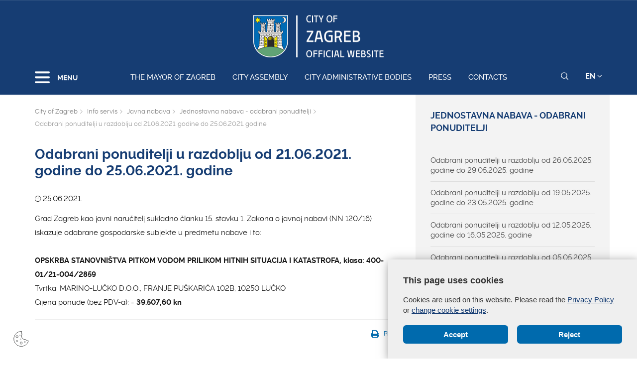

--- FILE ---
content_type: text/html; charset=utf-8
request_url: https://zagreb.hr/en/odabrani-ponuditelji-u-razdoblju-od-21-06-2021-god/172177
body_size: 83817
content:


<!DOCTYPE html>

<html xmlns="http://www.w3.org/1999/xhtml" lang="hr">
<head>
	
	<base href="https://zagreb.hr/" target="_self" />
	<script>
		var lang = "";
		if(document.location.href.indexOf("/en/") > 0){
			lang = "en";
		}
	</script>
    
	<link rel="stylesheet" href="../../cookie_folder/gd-cookie.css" />
	<script src="cookie_folder/gd-cookie.js" ></script>
	<meta name="ROBOTS" content="INDEX, FOLLOW" /><title>
	Grad Zagreb službene stranice
</title><meta http-equiv="Cache-control" content="public, max-age=20160" /><meta charset="utf-8" /><meta name="google" content="notranslate" /><meta http-equiv="X-UA-Compatible" content="IE=edge" /><meta name="viewport" content="width=device-width, initial-scale=1" /><link rel="apple-touch-icon" sizes="180x180" href="../../favicon/apple-touch-icon.png" /><link rel="icon" type="image/png" href="../../favicon/favicon-32x32.png" sizes="32x32" /><link rel="icon" type="image/png" href="../../favicon/favicon-16x16.png" sizes="16x16" />
    <!--<link rel="manifest" href="../../favicon/manifest.json" />-->
    <link rel="mask-icon" href="../../favicon/safari-pinned-tab.svg" color="#5bbad5" /><link rel="shortcut icon" href="../../favicon/favicon.ico" /><meta name="msapplication-config" content="favicon/browserconfig.xml" /><meta name="theme-color" content="#ffffff" /><meta http-equiv="content-type" content="chrome=1" /><link rel="stylesheet" type="text/css" href="../../css/print.css" media="print" />

    <link rel="stylesheet" href="/css/bootstrap.min.css"/>
    <script type="text/javascript">var stylesCounter = 0;</script>
    <style>.preloader{position:fixed;width:100%;height:100%;z-index:100000;background-color:rgba(245,245,245,1);top:0;bottom:0;left:0;right:0}.fixed_body{overflow:hidden}html{-webkit-text-size-adjust:none;-webkit-font-smoothing:antialiased;position:relative;min-height:100%!important;-webkit-overflow-scrolling:touch}.cssload-container{background:#163d73;bottom:0;left:0;position:fixed;right:0;top:0;z-index:9999}.preloader-wrapper{position:absolute;left:calc(52% - 45px);top:calc(40% - 25px)}.cssload-container img{display:block;margin:0 auto 30px auto}.cssload-square{margin:0 auto;width:19px;height:19px;transform:rotate(-45deg);-o-transform:rotate(-45deg);-ms-transform:rotate(-45deg);-webkit-transform:rotate(-45deg);-moz-transform:rotate(-45deg)}.cssload-square-part{position:absolute;width:19px;height:19px;z-index:1;animation:cssload-part-anim 0.92s cubic-bezier(.445,.05,.55,.95) infinite alternate;-o-animation:cssload-part-anim 0.92s cubic-bezier(.445,.05,.55,.95) infinite alternate;-ms-animation:cssload-part-anim 0.92s cubic-bezier(.445,.05,.55,.95) infinite alternate;-webkit-animation:cssload-part-anim 0.92s cubic-bezier(.445,.05,.55,.95) infinite alternate;-moz-animation:cssload-part-anim 0.92s cubic-bezier(.445,.05,.55,.95) infinite alternate}.cssload-square-green{background:rgb(242,242,242);right:0;bottom:0;animation-direction:alternate-reverse;-o-animation-direction:alternate-reverse;-ms-animation-direction:alternate-reverse;-webkit-animation-direction:alternate-reverse;-moz-animation-direction:alternate-reverse}.cssload-square-pink{background:rgb(242,242,242);left:0;top:0}.cssload-square-blend{background:rgb(255,255,255);position:absolute;top:0;left:0;bottom:0;right:0;z-index:2;animation:blend-anim 0.92s ease-in infinite;-o-animation:blend-anim 0.92s ease-in infinite;-ms-animation:blend-anim 0.92s ease-in infinite;-webkit-animation:blend-anim 0.92s ease-in infinite;-moz-animation:blend-anim 0.92s ease-in infinite}@keyframes blend-anim{0%{transform:scale(.01,.01) rotateY(0);animation-timing-function:cubic-bezier(.47,0,.745,.715)}50%{transform:scale(1,1) rotateY(0);animation-timing-function:cubic-bezier(.39,.575,.565,1)}100%{transform:scale(.01,.01) rotateY(0)}}@-o-keyframes blend-anim{0%{-o-transform:scale(.01,.01) rotateY(0);-o-animation-timing-function:cubic-bezier(.47,0,.745,.715)}50%{-o-transform:scale(1,1) rotateY(0);-o-animation-timing-function:cubic-bezier(.39,.575,.565,1)}100%{-o-transform:scale(.01,.01) rotateY(0)}}@-ms-keyframes blend-anim{0%{-ms-transform:scale(.01,.01) rotateY(0);-ms-animation-timing-function:cubic-bezier(.47,0,.745,.715)}50%{-ms-transform:scale(1,1) rotateY(0);-ms-animation-timing-function:cubic-bezier(.39,.575,.565,1)}100%{-ms-transform:scale(.01,.01) rotateY(0)}}@-webkit-keyframes blend-anim{0%{-webkit-transform:scale(.01,.01) rotateY(0);-webkit-animation-timing-function:cubic-bezier(.47,0,.745,.715)}50%{-webkit-transform:scale(1,1) rotateY(0);-webkit-animation-timing-function:cubic-bezier(.39,.575,.565,1)}100%{-webkit-transform:scale(.01,.01) rotateY(0)}}@-moz-keyframes blend-anim{0%{-moz-transform:scale(.01,.01) rotateY(0);-moz-animation-timing-function:cubic-bezier(.47,0,.745,.715)}50%{-moz-transform:scale(1,1) rotateY(0);-moz-animation-timing-function:cubic-bezier(.39,.575,.565,1)}100%{-moz-transform:scale(.01,.01) rotateY(0)}}@keyframes cssload-part-anim{0%{transform:translate3d(-10px,-10px,0)}100%{transform:translate3d(10px,10px,0)}}@-o-keyframes cssload-part-anim{0%{-o-transform:translate3d(-10px,-10px,0)}100%{-o-transform:translate3d(10px,10px,0)}}@-ms-keyframes cssload-part-anim{0%{-ms-transform:translate3d(-10px,-10px,0)}100%{-ms-transform:translate3d(10px,10px,0)}}@-webkit-keyframes cssload-part-anim{0%{-webkit-transform:translate3d(-10px,-10px,0)}100%{-webkit-transform:translate3d(10px,10px,0)}}@-moz-keyframes cssload-part-anim{0%{-moz-transform:translate3d(-10px,-10px,0)}100%{-moz-transform:translate3d(10px,10px,0)}}</style>
     <link href="/styles?v=6puUJJbT_opoZT3ThWI-4TSVA88LAncbgSM8NGS9oLA1" rel="stylesheet"/>

	<link rel="stylesheet" href="/js/swiper/swiper.css"/>
    <link rel="stylesheet" href="/js/lity/lity.min.css"/>
    <link rel="stylesheet" href="/css/main.css?v=3"/>
    <link rel="stylesheet" href="/css/media-queries.css" />

    
   
    <script type="text/javascript"> var base = "/";</script>
	
	

	
	
    <script type="text/javascript"> var animating = false;</script>
    
    <!-- <script async type="text/javascript" src="//s7.addthis.com/js/300/addthis_widget.js#pubid=ra-5922f3a0ca464546"></script> -->
    
    <!-- Učitavanje og tagova i seo iz Clanak.aspx -->
        
<meta name="twitter:card" content="summary_large_image" />
<meta property="og:type" content="website" />
<meta property="og:title" content="Odabrani ponuditelji u razdoblju od 21.06.2021. godine do 25.06.2021. godine" />
<meta property="og:url" content="https://www.zagreb.hr/en/odabrani-ponuditelji-u-razdoblju-od-21-06-2021-god/172177" />
<meta name="twitter:title" content="Odabrani ponuditelji u razdoblju od 21.06.2021. godine do 25.06.2021. godine" />
</head>
<body class="fixed_body">

    
    <!-- Učitavanje stranica: Default.aspx(naslovnica), Clanak.aspx(podstranice), Pretrazivanje.aspx, Success.aspx, Error.aspx  -->
    <!-- Stranica za prijevode: Translator.aspx  -->
    <!-- Stranica za print: Print.aspx  -->
        
<script type="text/javascript">var currentImage = null;</script>
    
     <!--[if lt IE 8]>
        <p class="browserupgrade">You are using an <strong>outdated</strong> browser. Please <a href="http://browsehappy.com/">upgrade your browser</a> to improve your experience.</p>
    <![endif]-->
    
    <div id="preloader" class="preloader">
    </div>

    
    <!-- Traka iznad navigacije -->
        
 <span id="weather_description" class="hidden"></span>




   
    <!-- Navigacija -->
    
    <header id="navigation_bar" class="">
        <div class="container">
            <div class="row" class="logoWrap">
                <div class="col-xs-12">
                    
	                <a href="/en/the-mayor-of-zagreb/106869" class="logo hidden-sm hidden-xs"><img  src="/img/logo-zagreb-eng.png" alt="Grad Zagreb službene stranice"></a>
	                <a href="/en/the-mayor-of-zagreb/106869" class="logosticky"><img  s src="/img/logo-zagreb-eng.png" alt="Grad Zagreb službene stranice"></a> 
                    
                </div>
            </div>
            <div class="row meniWrap">
                <div class="col-xs-12">
                	<div class="ring-container">
						<div class="ringring"></div>
					</div>
                    <div class="izbornik">
                        <button class="hamburger hamburger--collapse mls-btn" type="button"> <span class="hamburger-box"> <span class="hamburger-inner"></span> </span> </button>
                        <span class="txt">MENU</span>
                    </div>

                    
                    <a href="/en/the-mayor-of-zagreb/106869" class="linkovi">The Mayor of Zagreb</a>
                    
                    <a href="/en/city-assembly/106870" class="linkovi">City assembly</a>
                    
                    <a href="/en/city-administrative-bodies/1994" class="linkovi">City administrative bodies</a>
                    
                    <a href="/en/press/2052" class="linkovi">Press</a>
                    
                    <a href="/en/contacts/2024" class="linkovi">Contacts</a>
                    


                    <div class="alati">
                        <a href="javascript:;" class="searchToggle" id="small_search_button"><img id="small_search_icon" src="/img/search-w.svg" alt="" class="searchNormal" /><img src="/img/search-x.svg" alt="Zatvorite pretraživanje" class="searchActive" /></a> <a href="javascript:;" class="jeziciToggle">EN <span class="fa fa-angle-down"></span></a>
                        <div class="jeziciWrap"> <a href="/en/the-mayor-of-zagreb/106869">EN</a>  <a href="/">HR</a> </div>
                    </div>

                </div>
            </div>
        </div>
        <div class="searchWrap">
            <div class="container">
                <div class="row">
                    <div class="col-sm-12">
                        <div class="inputWrap">
                            <a id="search_submit" class="searchSubmit"><img src="/img/search-w.svg" alt="Pretraživanje" /></a>
                            <input id="search" name="search" type="search" class="form-control" placeholder="Pretraživanje" style="margin-bottom: 12px!important;">
                            <span id="search_error_field" class="search_error_field"></span>
                        </div>
                    </div>
                </div>

                
            </div>
        </div>
    </header>
        
    
    <!-- Sidebar -->
    
    <div class="ml-sidebar">
        <div class="mls-content">
            <div class="ml-close"><a href="javascript:;"><span class="ionicons ion-ios-arrow-thin-left mls-close"></span></a></div>
            <div class="ml-logo">

                
                <a href="/en"><img src="/img/logo-zagreb-eng.png" alt="Grad Zagreb"/></a>
                

            </div>
            <div class="horizontalni-meni visible-xs">
                
                    
                    <a href="/en/the-mayor-of-zagreb/106869" class="linkovi">The Mayor of Zagreb</a>
                    
                    <a href="/en/city-assembly/106870" class="linkovi">City assembly</a>
                    
                    <a href="/en/city-administrative-bodies/1994" class="linkovi">City administrative bodies</a>
                    
                    <a href="/en/press/2052" class="linkovi">Press</a>
                    
                    <a href="/en/contacts/2024" class="linkovi">Contacts</a>
                    

            </div>
            <ul class="menu">
                
                <li>
                    <a href="/en/zagreb-in-brief/1125">Zagreb in brief <span class="mls-sub-btn" id="submenu_btn_106859"></span></a>
                    <div class="mls-submenu-wrap">
                        <div class="mls-submenu">
                            <div class="ml-close"><a href="javascript:$('#submenu_btn_106859').click();" class="close-submenu"><span class="ionicons ion-ios-arrow-thin-left"></span></a></div>
                            <a href="/en/zagreb-in-brief/1125" class="parent">Zagreb in brief</a>
                            <ul class="menu submenu">

                                
                                <li><a href="/en/basic-information-about-the-city-of-zagreb/129562">Basic information about the City of Zagreb</a></li>
                                
                                <li><a href="https://eu.zagreb.hr/">Meet Zagreb</a></li>
                                
                            </ul>
                        </div>
                    </div>
                </li>
                
                <li>
                    <a href="/en/local-self-government/1991">Local self - government <span class="mls-sub-btn" id="submenu_btn_106860"></span></a>
                    <div class="mls-submenu-wrap">
                        <div class="mls-submenu">
                            <div class="ml-close"><a href="javascript:$('#submenu_btn_106860').click();" class="close-submenu"><span class="ionicons ion-ios-arrow-thin-left"></span></a></div>
                            <a href="/en/local-self-government/1991" class="parent">Local self - government</a>
                            <ul class="menu submenu">

                                
                                <li><a href="/en/city-districts/1992">City Districts</a></li>
                                
                                <li><a href="/en/local-committees/19534">Local committees</a></li>
                                
                                <li><a href="https://www.zagreb.hr/general-information-and-contacts/1993">Contacts</a></li>
                                
                            </ul>
                        </div>
                    </div>
                </li>
                
                <li>
                    <a href="/en/budget/122971">Budget <span class="mls-sub-btn" id="submenu_btn_122971"></span></a>
                    <div class="mls-submenu-wrap">
                        <div class="mls-submenu">
                            <div class="ml-close"><a href="javascript:$('#submenu_btn_122971').click();" class="close-submenu"><span class="ionicons ion-ios-arrow-thin-left"></span></a></div>
                            <a href="/en/budget/122971" class="parent">Budget</a>
                            <ul class="menu submenu">

                                
                                <li><a href="https://www.zagreb.hr/UserDocsImages/arhiva/financije/PRORACUN%202023/ZGB_izglasani_proracun_2023_ENG_final.pdf">2023.</a></li>
                                
                                <li><a href="https://www.zagreb.hr/UserDocsImages/arhiva/financije/proracun%202022/Rebalans_proracuna_2022_eng_final.pdf">2022.</a></li>
                                
                                <li><a href="https://www.zagreb.hr/userdocsimages/arhiva/financije/proracun%202021/Prijedlog_proracuna_2021_eng_final.pdf">2021.</a></li>
                                
                                <li><a href="http://www.zagreb.hr/userdocsimages/arhiva/financije/proracun%202020/Izglasani_proracun_2020_eng_final.pdf"> 2020.</a></li>
                                
                                <li><a href="https://www.zagreb.hr/UserDocsImages/financije/proracun 2019/Izglasani_proracun_2019_eng_final.pdf">2019.</a></li>
                                
                                <li><a href="http://www.zagreb.hr/UserDocsImages/financije/proracun%202018/Vodic_Izglasani_proracun_2018_eng_final.pdf"> 2018.</a></li>
                                
                                <li><a href="https://www.zagreb.hr/UserDocsImages/financije/proracun%202017/Vodic_Prijedlog_drugog_rebalansa_2017_eng_final.pdf"> 2017.</a></li>
                                
                            </ul>
                        </div>
                    </div>
                </li>
                
                <li><a href="/en/credit-opinion/172767">Credit opinion</a></li>
                
                <li><a href="http://www.zgh.hr/branches/list-of-branches/2280">Zagreb Holding</a></li>
                
                <li><a href="/en/strategic-planning/2012">Strategic planning</a></li>
                
                <li><a href="/en/economy-and-entrepreneurship/136838">Economy and Entrepreneurship</a></li>
                
                <li><a href="/en/energy-and-environment-protection/136839">Energy and Environment Protection</a></li>
                
                <li><a href="/en/demographic-measures/136703">Demographic measures</a></li>
                
                <li><a href="/en/ethnic-minorities/106863">Ethnic minorities</a></li>
                
                <li>
                    <a href="/en/intercity-and-international-cooperation/2018">Intercity and international cooperation <span class="mls-sub-btn" id="submenu_btn_106864"></span></a>
                    <div class="mls-submenu-wrap">
                        <div class="mls-submenu">
                            <div class="ml-close"><a href="javascript:$('#submenu_btn_106864').click();" class="close-submenu"><span class="ionicons ion-ios-arrow-thin-left"></span></a></div>
                            <a href="/en/intercity-and-international-cooperation/2018" class="parent">Intercity and international cooperation</a>
                            <ul class="menu submenu">

                                
                                <li><a href="/en/eu-projects/152980">EU projects</a></li>
                                
                                <li><a href="/en/cities/152981">Cities</a></li>
                                
                                <li><a href="/en/minorities/152982">Minorities</a></li>
                                
                                <li><a href="/en/fr/152983">FR</a></li>
                                
                                <li><a href="/en/it/152984">IT</a></li>
                                
                                <li><a href="/en/de/152985">DE</a></li>
                                
                            </ul>
                        </div>
                    </div>
                </li>
                
                <li><a href="/en/statute-of-the-city-of-zagreb/136257">Statute of the City of Zagreb</a></li>
                
                <li><a href="/en/the-city-of-zagreb-emblem-and-flag/2019">The city of Zagreb - emblem and flag</a></li>
                
                <li><a href="/en/honorary-citizenship-of-the-city/2020">Honorary citizenship of the city</a></li>
                
                <li><a href="http://www.infozagreb.hr/?l=e">Tourist info</a></li>
                

            </ul>
        </div>
    </div>


    
    <!-- Predlozak: mapa weba - MapaWeba.ascx -->
    
    
    <!-- Predlozak: landing page - LandingPage.ascx -->
    <div style='display:none;'>clanak False</div>
    <!-- Predlozak: clanak -> Clanak.ascx -> Primjer stranice: sve stranice s tekstom -->
    
    <!-- sadrzaj clanak_ascx -->
    

       
    <div class="slikaClanak relative b" style="background: url(/img/1920-2.jpg); background-size: cover;">
        
        <div class="container relative">
            
        </div>
    </div>
    <div class="sadrzaj">
    

    <!--<div class="sadrzaj">-->
        <div class="container">
            <div class="row">
                
                    
                <div id="clanak_container" class="col-sm-8 clanak">
               

                    <div xmlns:v="http://rdf.data-vocabulary.org/#" class="breadcrumbWrap">
                        <ul itemprop="breadcrumb" id="bread">
                            <li typeof="v:Breadcrumb"><a href="/en" rel="v:url" property="v:title">City of Zagreb</a></li>
                            
                        
                            
                        <li typeof="v:Breadcrumb"><a href="/en/info-servis/767" rel="v:url" property="v:title" >Info servis</a></li>
                        
                            
                        <li typeof="v:Breadcrumb"><a href="/en/javna-nabava/869" rel="v:url" property="v:title" >Javna nabava</a></li>
                        
                            
                        <li typeof="v:Breadcrumb"><a href="/jednostavna-nabava-odabrani-ponuditelji/25962" rel="v:url" property="v:title" >Jednostavna nabava - odabrani ponuditelji</a></li>
                        
                        <li typeof="v:Breadcrumb">Odabrani ponuditelji u razdoblju od 21.06.2021. godine do 25.06.2021. godine</li>
                        
                        </ul>
                    </div>
                    <h1>Odabrani ponuditelji u razdoblju od 21.06.2021. godine do 25.06.2021. godine</h1>
                    
                        <div class="kratki"> </div>
                    
								<div class="datum"><i class="ionicons ion-ios-clock-outline"></i> 25.06.2021.</div>								
							
                    
                    <!-- galerija -->
                    
                    <!-- galerija -->

                    

                    <div id="opis" class="opis  ">
                        Grad Zagreb kao javni naručitelj sukladno članku 15. stavku 1. Zakona o javnoj nabavi (NN 120/16) iskazuje odabrane gospodarske subjekte u predmetu nabave i to:<br>
&nbsp;<br>
<strong>OPSKRBA STANOVNIŠTVA PITKOM VODOM PRILIKOM HITNIH SITUACIJA I KATASTROFA</strong><strong>, klasa: 400-01/21-004/2859</strong><br>
Tvrtka: MARINO-LUČKO D.O.O., FRANJE PUŠKARIĆA 102B, 10250 LUČKO<br>
Cijena ponude (bez PDV-a): = <strong>39.507,60 kn</strong>
                      
                        

                    </div>

                    

                    

                    <hr />
                    <div class="actions_container with_share col-sm-12">
                        
                        <div class="social_share col-sm-8">
                            <div class="addthis_inline_share_toolbox"></div>
                        </div>
                        <div class="print_page col-sm-4">
                            <!--<div class="print_container" onclick="printJS('opis', 'html')">
                            <i class="fa fa-print"></i><span>&nbsp;&nbsp; Print</span>
                            </div>-->
                            <div class="print_container" onclick="window.print();">
                            <i class="fa fa-print"></i><span>&nbsp;&nbsp; Print</span>
                            </div>
                        </div>

                    </div>


                </div>
                        
                    <div class="col-sm-4 meni">
                    <a href="/jednostavna-nabava-odabrani-ponuditelji/25962" class="parent">Jednostavna nabava - odabrani ponuditelji</a>
                    <ul>

                        

                        <li class="">
                            <a href="/en/odabrani-ponuditelji-u-razdoblju-od-26-05-2025-god/209237">Odabrani ponuditelji u razdoblju od 26.05.2025. godine do 29.05.2025. godine</a>
                        </li>

                        

                        <li class="">
                            <a href="/en/odabrani-ponuditelji-u-razdoblju-od-19-05-2025-god/209235">Odabrani ponuditelji u razdoblju od 19.05.2025. godine do 23.05.2025. godine</a>
                        </li>

                        

                        <li class="">
                            <a href="/en/odabrani-ponuditelji-u-razdoblju-od-12-05-2025-god/208999">Odabrani ponuditelji u razdoblju od 12.05.2025. godine do 16.05.2025. godine</a>
                        </li>

                        

                        <li class="">
                            <a href="/en/odabrani-ponuditelji-u-razdoblju-od-05-05-2025-god/208861">Odabrani ponuditelji u razdoblju od 05.05.2025. godine do 09.05.2025. godine</a>
                        </li>

                        

                        <li class="">
                            <a href="/en/odabrani-ponuditelji-u-razdoblju-od-28-04-2025-god/208763">Odabrani ponuditelji u razdoblju od 28.04.2025. godine do 02.05.2025. godine</a>
                        </li>

                        

                        <li class="">
                            <a href="/en/odabrani-ponuditelji-u-razdoblju-od-22-04-2025-god/208649">Odabrani ponuditelji u razdoblju od 22.04.2025. godine do 25.04.2025. godine</a>
                        </li>

                        

                        <li class="">
                            <a href="/en/odabrani-ponuditelji-u-razdoblju-od-14-04-2025-god/208494">Odabrani ponuditelji u razdoblju od 14.04.2025. godine do 18.04.2025. godine</a>
                        </li>

                        

                        <li class="">
                            <a href="/en/odabrani-ponuditelji-u-razdoblju-od-07-04-2025-god/208223">Odabrani ponuditelji u razdoblju od 07.04.2025. godine do 11.04.2025. godine</a>
                        </li>

                        

                        <li class="">
                            <a href="/en/odabrani-ponuditelji-u-razdoblju-od-31-03-2025-god/207980">Odabrani ponuditelji u razdoblju od 31.03.2025. godine do 04.04.2025. godine</a>
                        </li>

                        

                        <li class="">
                            <a href="/en/odabrani-ponuditelji-u-razdoblju-od-24-03-2025-god/207845">Odabrani ponuditelji u razdoblju od 24.03.2025. godine do 28.03.2025. godine</a>
                        </li>

                        

                        <li class="">
                            <a href="/en/odabrani-ponuditelji-u-razdoblju-od-17-03-2025-god/207705">Odabrani ponuditelji u razdoblju od 17.03.2025. godine do 21.03.2025. godine</a>
                        </li>

                        

                        <li class="">
                            <a href="/en/odabrani-ponuditelji-u-razdoblju-od-10-03-2025-god/207499">Odabrani ponuditelji u razdoblju od 10.03.2025. godine do 14.03.2025. godine</a>
                        </li>

                        

                        <li class="">
                            <a href="/en/odabrani-ponuditelji-u-razdoblju-od-03-03-2025-god/207312">Odabrani ponuditelji u razdoblju od 03.03.2025. godine do 07.03.2025. godine</a>
                        </li>

                        

                        <li class="">
                            <a href="/en/odabrani-ponuditelji-u-razdoblju-od-24-02-2025-god/206996">Odabrani ponuditelji u razdoblju od 24.02.2025. godine do 28.02.2025. godine</a>
                        </li>

                        

                        <li class="">
                            <a href="/en/odabrani-ponuditelji-u-razdoblju-od-17-02-2025-god/206800">Odabrani ponuditelji u razdoblju od 17.02.2025. godine do 21.02.2025. godine</a>
                        </li>

                        

                        <li class="">
                            <a href="/en/odabrani-ponuditelji-u-razdoblju-od-10-02-2025-god/206643">Odabrani ponuditelji u razdoblju od 10.02.2025. godine do 14.02.2025. godine</a>
                        </li>

                        

                        <li class="">
                            <a href="/en/odabrani-ponuditelji-u-razdoblju-od-03-02-2025-god/206403">Odabrani ponuditelji u razdoblju od 03.02.2025. godine do 07.02.2025. godine</a>
                        </li>

                        

                        <li class="">
                            <a href="/en/odabrani-ponuditelji-u-razdoblju-od-27-01-2025-god/206210">Odabrani ponuditelji u razdoblju od 27.01.2025. godine do 31.01.2025. godine</a>
                        </li>

                        

                        <li class="hidden hidden_subcategory">
                            <a href="/en/odabrani-ponuditelji-u-razdoblju-od-20-01-2025-god/205915">Odabrani ponuditelji u razdoblju od 20.01.2025. godine do 24.01.2025. godine</a>
                        </li>

                        

                        <li class="hidden hidden_subcategory">
                            <a href="/en/odabrani-ponuditelji-u-razdoblju-od-13-01-2025-god/205717">Odabrani ponuditelji u razdoblju od 13.01.2025. godine do 17.01.2025. godine</a>
                        </li>

                        

                        <li class="hidden hidden_subcategory">
                            <a href="/en/odabrani-ponuditelji-u-razdoblju-od-07-01-2025-god/205556">Odabrani ponuditelji u razdoblju od 07.01.2025. godine do 10.01.2025. godine</a>
                        </li>

                        

                        <li class="hidden hidden_subcategory">
                            <a href="/en/odabrani-ponuditelji-u-razdoblju-od-30-12-2024-god/205333">Odabrani ponuditelji u razdoblju od 30.12.2024. godine do 03.01.2025. godine</a>
                        </li>

                        

                        <li class="hidden hidden_subcategory">
                            <a href="/en/odabrani-ponuditelji-u-razdoblju-od-23-12-2024-god/205228">Odabrani ponuditelji u razdoblju od 23.12.2024. godine do 27.12.2024. godine</a>
                        </li>

                        

                        <li class="hidden hidden_subcategory">
                            <a href="/en/odabrani-ponuditelji-u-razdoblju-od-16-12-2024-god/205038">Odabrani ponuditelji u razdoblju od 16.12.2024. godine do 20.12.2024. godine</a>
                        </li>

                        

                        <li class="hidden hidden_subcategory">
                            <a href="/en/odabrani-ponuditelji-u-razdoblju-od-09-12-2024-god/204633">Odabrani ponuditelji u razdoblju od 09.12.2024. godine do 13.12.2024. godine</a>
                        </li>

                        

                        <li class="hidden hidden_subcategory">
                            <a href="/en/odabrani-ponuditelji-u-razdoblju-od-02-12-2024-god/204299">Odabrani ponuditelji u razdoblju od 02.12.2024. godine do 06.12.2024. godine</a>
                        </li>

                        

                        <li class="hidden hidden_subcategory">
                            <a href="/en/odabrani-ponuditelji-u-razdoblju-od-25-11-2024-god/203957">Odabrani ponuditelji u razdoblju od 25.11.2024. godine do 29.11.2024. godine</a>
                        </li>

                        

                        <li class="hidden hidden_subcategory">
                            <a href="/en/odabrani-ponuditelji-u-razdoblju-od-19-11-2024-god/203821">Odabrani ponuditelji u razdoblju od 19.11.2024. godine do 22.11.2024. godine</a>
                        </li>

                        

                        <li class="hidden hidden_subcategory">
                            <a href="/en/odabrani-ponuditelji-u-razdoblju-od-11-11-2024-god/203660">Odabrani ponuditelji u razdoblju od 11.11.2024. godine do 15.11.2024. godine</a>
                        </li>

                        

                        <li class="hidden hidden_subcategory">
                            <a href="/en/odabrani-ponuditelji-u-razdoblju-od-04-11-2024-god/203459">Odabrani ponuditelji u razdoblju od 04.11.2024. godine do 08.11.2024. godine</a>
                        </li>

                        

                        <li class="hidden hidden_subcategory">
                            <a href="/en/odabrani-ponuditelji-u-razdoblju-od-28-10-2024-god/203023">Odabrani ponuditelji u razdoblju od 28.10.2024. godine do 31.10.2024. godine</a>
                        </li>

                        

                        <li class="hidden hidden_subcategory">
                            <a href="/en/odabrani-ponuditelji-u-razdoblju-od-21-10-2024-god/202888">Odabrani ponuditelji u razdoblju od 21.10.2024. godine do 25.10.2024. godine</a>
                        </li>

                        

                        <li class="hidden hidden_subcategory">
                            <a href="/en/odabrani-ponuditelji-u-razdoblju-od-14-10-2024-god/202687">Odabrani ponuditelji u razdoblju od 14.10.2024. godine do 18.10.2024. godine</a>
                        </li>

                        

                        <li class="hidden hidden_subcategory">
                            <a href="/en/odabrani-ponuditelji-u-razdoblju-od-07-10-2024-god/202520">Odabrani ponuditelji u razdoblju od 07.10.2024. godine do 11.10.2024. godine</a>
                        </li>

                        

                        <li class="hidden hidden_subcategory">
                            <a href="/en/odabrani-ponuditelji-u-razdoblju-od-30-09-2024-god/202353">Odabrani ponuditelji u razdoblju od 30.09.2024. godine do 04.10.2024. godine</a>
                        </li>

                        

                        <li class="hidden hidden_subcategory">
                            <a href="/en/odabrani-ponuditelji-u-razdoblju-od-23-09-2024-god/201921">Odabrani ponuditelji u razdoblju od 23.09.2024. godine do 27.09.2024. godine</a>
                        </li>

                        

                        <li class="hidden hidden_subcategory">
                            <a href="/en/odabrani-ponuditelji-u-razdoblju-od-16-09-2024-god/201544">Odabrani ponuditelji u razdoblju od 16.09.2024. godine do 20.09.2024. godine</a>
                        </li>

                        

                        <li class="hidden hidden_subcategory">
                            <a href="/en/odabrani-ponuditelji-u-razdoblju-od-09-09-2024-god/201045">Odabrani ponuditelji u razdoblju od 09.09.2024. godine do 13.09.2024. godine</a>
                        </li>

                        

                        <li class="hidden hidden_subcategory">
                            <a href="/en/odabrani-ponuditelji-u-razdoblju-od-02-09-2024-god/200872">Odabrani ponuditelji u razdoblju od 02.09.2024. godine do 06.09.2024. godine</a>
                        </li>

                        

                        <li class="hidden hidden_subcategory">
                            <a href="/en/odabrani-ponuditelji-u-razdoblju-od-26-08-2024-god/200681">Odabrani ponuditelji u razdoblju od 26.08.2024. godine do 30.08.2024. godine</a>
                        </li>

                        

                        <li class="hidden hidden_subcategory">
                            <a href="/en/odabrani-ponuditelji-u-razdoblju-od-19-08-2024-god/200606">Odabrani ponuditelji u razdoblju od 19.08.2024. godine do 23.08.2024. godine</a>
                        </li>

                        

                        <li class="hidden hidden_subcategory">
                            <a href="/en/odabrani-ponuditelji-u-razdoblju-od-12-08-2024-god/200507">Odabrani ponuditelji u razdoblju od 12.08.2024. godine do 16.08.2024. godine</a>
                        </li>

                        

                        <li class="hidden hidden_subcategory">
                            <a href="/en/odabrani-ponuditelji-u-razdoblju-od-06-08-2024-god/200459">Odabrani ponuditelji u razdoblju od 06.08.2024. godine do 09.08.2024. godine</a>
                        </li>

                        

                        <li class="hidden hidden_subcategory">
                            <a href="/en/odabrani-ponuditelji-u-razdoblju-od-29-07-2024-god/200395">Odabrani ponuditelji u razdoblju od 29.07.2024. godine do 02.08.2024. godine</a>
                        </li>

                        

                        <li class="hidden hidden_subcategory">
                            <a href="/en/odabrani-ponuditelji-u-razdoblju-od-22-07-2024-god/200313">Odabrani ponuditelji u razdoblju od 22.07.2024. godine do 26.07.2024. godine</a>
                        </li>

                        

                        <li class="hidden hidden_subcategory">
                            <a href="/en/odabrani-ponuditelji-u-razdoblju-od-15-07-2024-god/200182">Odabrani ponuditelji u razdoblju od 15.07.2024. godine do 19.07.2024. godine</a>
                        </li>

                        

                        <li class="hidden hidden_subcategory">
                            <a href="/en/odabrani-ponuditelji-u-razdoblju-od-08-07-2024-god/199996">Odabrani ponuditelji u razdoblju od 08.07.2024. godine do 12.07.2024. godine</a>
                        </li>

                        

                        <li class="hidden hidden_subcategory">
                            <a href="/en/odabrani-ponuditelji-u-razdoblju-od-01-07-2024-god/199829">Odabrani ponuditelji u razdoblju od 01.07.2024. godine do 05.07.2024. godine</a>
                        </li>

                        

                        <li class="hidden hidden_subcategory">
                            <a href="/en/odabrani-ponuditelji-u-razdoblju-od-24-06-2024-god/199682">Odabrani ponuditelji u razdoblju od 24.06.2024. godine do 28.06.2024. godine</a>
                        </li>

                        

                        <li class="hidden hidden_subcategory">
                            <a href="/en/odabrani-ponuditelji-u-razdoblju-od-17-06-2024-god/199485">Odabrani ponuditelji u razdoblju od 17.06.2024. godine do 21.06.2024. godine</a>
                        </li>

                        

                        <li class="hidden hidden_subcategory">
                            <a href="/en/odabrani-ponuditelji-u-razdoblju-od-10-06-2024-god/199327">Odabrani ponuditelji u razdoblju od 10.06.2024. godine do 14.06.2024. godine</a>
                        </li>

                        

                        <li class="hidden hidden_subcategory">
                            <a href="/en/odabrani-ponuditelji-u-razdoblju-od-03-06-2024-god/199043">Odabrani ponuditelji u razdoblju od 03.06.2024. godine do 07.06.2024. godine</a>
                        </li>

                        

                        <li class="hidden hidden_subcategory">
                            <a href="/en/odabrani-ponuditelji-u-razdoblju-od-27-05-2024-god/198889">Odabrani ponuditelji u razdoblju od 27.05.2024. godine do 31.05.2024. godine</a>
                        </li>

                        

                        <li class="hidden hidden_subcategory">
                            <a href="/en/odabrani-ponuditelji-u-razdoblju-od-20-05-2024-god/198737">Odabrani ponuditelji u razdoblju od 20.05.2024. godine do 24.05.2024. godine</a>
                        </li>

                        

                        <li class="hidden hidden_subcategory">
                            <a href="/en/odabrani-ponuditelji-u-razdoblju-od-13-05-2024-god/198306">Odabrani ponuditelji u razdoblju od 13.05.2024. godine do 17.05.2024. godine</a>
                        </li>

                        

                        <li class="hidden hidden_subcategory">
                            <a href="/en/odabrani-ponuditelji-u-razdoblju-od-06-05-2024-god/198124">Odabrani ponuditelji u razdoblju od 06.05.2024. godine do 10.05.2024. godine</a>
                        </li>

                        

                        <li class="hidden hidden_subcategory">
                            <a href="/en/odabrani-ponuditelji-u-razdoblju-od-29-04-2024-god/197940">Odabrani ponuditelji u razdoblju od 29.04.2024. godine do 03.05.2024. godine</a>
                        </li>

                        

                        <li class="hidden hidden_subcategory">
                            <a href="/en/odabrani-ponuditelji-u-razdoblju-od-22-04-2024-god/197629">Odabrani ponuditelji u razdoblju od 22.04.2024. godine do 26.04.2024. godine</a>
                        </li>

                        

                        <li class="hidden hidden_subcategory">
                            <a href="/en/odabrani-ponuditelji-u-razdoblju-od-15-04-2024-god/197407">Odabrani ponuditelji u razdoblju od 15.04.2024. godine do 19.04.2024. godine</a>
                        </li>

                        

                        <li class="hidden hidden_subcategory">
                            <a href="/en/odabrani-ponuditelji-u-razdoblju-od-08-04-2024-god/197287">Odabrani ponuditelji u razdoblju od 08.04.2024. godine do 12.04.2024. godine</a>
                        </li>

                        

                        <li class="hidden hidden_subcategory">
                            <a href="/en/odabrani-ponuditelji-u-razdoblju-od-02-04-2024-god/196982">Odabrani ponuditelji u razdoblju od 02.04.2024. godine do 05.04.2024. godine</a>
                        </li>

                        

                        <li class="hidden hidden_subcategory">
                            <a href="/en/odabrani-ponuditelji-u-razdoblju-od-25-03-2024-god/196788">Odabrani ponuditelji u razdoblju od 25.03.2024. godine do 29.03.2024. godine</a>
                        </li>

                        

                        <li class="hidden hidden_subcategory">
                            <a href="/en/odabrani-ponuditelji-u-razdoblju-od-18-03-2024-god/196552">Odabrani ponuditelji u razdoblju od 18.03.2024. godine do 22.03.2024. godine</a>
                        </li>

                        

                        <li class="hidden hidden_subcategory">
                            <a href="/en/odabrani-ponuditelji-u-razdoblju-od-11-03-2024-god/196344">Odabrani ponuditelji u razdoblju od 11.03.2024. godine do 15.03.2024. godine</a>
                        </li>

                        

                        <li class="hidden hidden_subcategory">
                            <a href="/en/odabrani-ponuditelji-u-razdoblju-od-04-03-2024-god/196143">Odabrani ponuditelji u razdoblju od 04.03.2024. godine do 08.03.2024. godine</a>
                        </li>

                        

                        <li class="hidden hidden_subcategory">
                            <a href="/en/odabrani-ponuditelji-u-razdoblju-od-26-02-2024-god/195916">Odabrani ponuditelji u razdoblju od 26.02.2024. godine do 01.03.2024. godine</a>
                        </li>

                        

                        <li class="hidden hidden_subcategory">
                            <a href="/en/odabrani-ponuditelji-u-razdoblju-od-19-02-2024-god/195694">Odabrani ponuditelji u razdoblju od 19.02.2024. godine do 23.02.2024. godine</a>
                        </li>

                        

                        <li class="hidden hidden_subcategory">
                            <a href="/en/odabrani-ponuditelji-u-razdoblju-od-12-02-2024-god/195378">Odabrani ponuditelji u razdoblju od 12.02.2024. godine do 16.02.2024. godine</a>
                        </li>

                        

                        <li class="hidden hidden_subcategory">
                            <a href="/en/odabrani-ponuditelji-u-razdoblju-od-05-02-2024-god/195193">Odabrani ponuditelji u razdoblju od 05.02.2024. godine do 09.02.2024. godine</a>
                        </li>

                        

                        <li class="hidden hidden_subcategory">
                            <a href="/en/odabrani-ponuditelji-u-razdoblju-od-29-01-2024-god/194960">Odabrani ponuditelji u razdoblju od 29.01.2024. godine do 02.02.2024. godine</a>
                        </li>

                        

                        <li class="hidden hidden_subcategory">
                            <a href="/en/odabrani-ponuditelji-u-razdoblju-od-22-01-2024-god/194826">Odabrani ponuditelji u razdoblju od 22.01.2024. godine do 26.01.2024. godine</a>
                        </li>

                        

                        <li class="hidden hidden_subcategory">
                            <a href="/en/odabrani-ponuditelji-u-razdoblju-od-15-01-2024-god/194677">Odabrani ponuditelji u razdoblju od 15.01.2024. godine do 19.01.2024. godine</a>
                        </li>

                        

                        <li class="hidden hidden_subcategory">
                            <a href="/en/odabrani-ponuditelji-u-razdoblju-od-08-01-2024-god/194553">Odabrani ponuditelji u razdoblju od 08.01.2024. godine do 12.01.2024. godine</a>
                        </li>

                        

                        <li class="hidden hidden_subcategory">
                            <a href="/en/odabrani-ponuditelji-u-razdoblju-od-02-01-2024-god/194429">Odabrani ponuditelji u razdoblju od 02.01.2024. godine do 05.01.2024. godine</a>
                        </li>

                        

                        <li class="hidden hidden_subcategory">
                            <a href="/en/odabrani-ponuditelji-u-razdoblju-od-27-12-2023-god/194297">Odabrani ponuditelji u razdoblju od 27.12.2023. godine do 29.12.2023. godine</a>
                        </li>

                        

                        <li class="hidden hidden_subcategory">
                            <a href="/en/odabrani-ponuditelji-u-razdoblju-od-18-12-2023-god/194173">Odabrani ponuditelji u razdoblju od 18.12.2023. godine do 22.12.2023. godine</a>
                        </li>

                        

                        <li class="hidden hidden_subcategory">
                            <a href="/en/odabrani-ponuditelji-u-razdoblju-od-11-12-2023-god/193614">Odabrani ponuditelji u razdoblju od 11.12.2023. godine do 15.12.2023. godine</a>
                        </li>

                        

                        <li class="hidden hidden_subcategory">
                            <a href="/en/odabrani-ponuditelji-u-razdoblju-od-04-12-2023-god/193497">Odabrani ponuditelji u razdoblju od 04.12.2023. godine do 08.12.2023. godine</a>
                        </li>

                        

                        <li class="hidden hidden_subcategory">
                            <a href="/en/odabrani-ponuditelji-u-razdoblju-od-27-11-2023-god/193119"> Odabrani ponuditelji u razdoblju od 27.11.2023. godine do 01.12.2023. godine</a>
                        </li>

                        

                        <li class="hidden hidden_subcategory">
                            <a href="/en/odabrani-ponuditelji-u-razdoblju-od-20-11-2023-god/192928">Odabrani ponuditelji u razdoblju od 20.11.2023. godine do 24.11.2023. godine</a>
                        </li>

                        

                        <li class="hidden hidden_subcategory">
                            <a href="/en/odabrani-ponuditelji-u-razdoblju-od-13-11-2023-god/192727">Odabrani ponuditelji u razdoblju od 13.11.2023. godine do 17.11.2023. godine</a>
                        </li>

                        

                        <li class="hidden hidden_subcategory">
                            <a href="/en/odabrani-ponuditelji-u-razdoblju-od-06-11-2023-god/192484">Odabrani ponuditelji u razdoblju od 06.11.2023. godine do 10.11.2023. godine</a>
                        </li>

                        

                        <li class="hidden hidden_subcategory">
                            <a href="/en/odabrani-ponuditelji-u-razdoblju-od-30-10-2023-god/192360">Odabrani ponuditelji u razdoblju od 30.10.2023. godine do 03.11.2023. godine</a>
                        </li>

                        

                        <li class="hidden hidden_subcategory">
                            <a href="/en/odabrani-ponuditelji-u-razdoblju-od-23-10-2023-god/192019">Odabrani ponuditelji u razdoblju od 23.10.2023. godine do 27.10.2023. godine</a>
                        </li>

                        

                        <li class="hidden hidden_subcategory">
                            <a href="/en/odabrani-ponuditelji-u-razdoblju-od-16-10-2023-god/191837">Odabrani ponuditelji u razdoblju od 16.10.2023. godine do 20.10.2023. godine</a>
                        </li>

                        

                        <li class="hidden hidden_subcategory">
                            <a href="/en/odabrani-ponuditelji-u-razdoblju-od-09-10-2023-god/191605">Odabrani ponuditelji u razdoblju od 09.10.2023. godine do 13.10.2023. godine</a>
                        </li>

                        

                        <li class="hidden hidden_subcategory">
                            <a href="/en/odabrani-ponuditelji-u-razdoblju-od-02-10-2023-god/191322">Odabrani ponuditelji u razdoblju od 02.10.2023. godine do 06.10.2023. godine</a>
                        </li>

                        

                        <li class="hidden hidden_subcategory">
                            <a href="/en/odabrani-ponuditelji-u-razdoblju-od-25-09-2023-god/191192">Odabrani ponuditelji u razdoblju od 25.09.2023. godine do 29.09.2023. godine</a>
                        </li>

                        

                        <li class="hidden hidden_subcategory">
                            <a href="/en/odabrani-ponuditelji-u-razdoblju-od-18-09-2023-god/190858">Odabrani ponuditelji u razdoblju od 18.09.2023. godine do 22.09.2023. godine</a>
                        </li>

                        

                        <li class="hidden hidden_subcategory">
                            <a href="/en/odabrani-ponuditelji-u-razdoblju-od-11-09-2023-god/190646">Odabrani ponuditelji u razdoblju od 11.09.2023. godine do 15.09.2023. godine</a>
                        </li>

                        

                        <li class="hidden hidden_subcategory">
                            <a href="/en/odabrani-ponuditelji-u-razdoblju-od-04-09-2023-god/190428">Odabrani ponuditelji u razdoblju od 04.09.2023. godine do 08.09.2023. godine</a>
                        </li>

                        

                        <li class="hidden hidden_subcategory">
                            <a href="/en/odabrani-ponuditelji-u-razdoblju-od-28-08-2023-god/190253">Odabrani ponuditelji u razdoblju od 28.08.2023. godine do 01.09.2023. godine</a>
                        </li>

                        

                        <li class="hidden hidden_subcategory">
                            <a href="/en/odabrani-ponuditelji-u-razdoblju-od-21-08-2023-god/189900">Odabrani ponuditelji u razdoblju od 21.08.2023. godine do 25.08.2023. godine</a>
                        </li>

                        

                        <li class="hidden hidden_subcategory">
                            <a href="/en/odabrani-ponuditelji-u-razdoblju-od-14-08-2023-god/189812">Odabrani ponuditelji u razdoblju od 14.08.2023. godine do 18.08.2023. godine</a>
                        </li>

                        

                        <li class="hidden hidden_subcategory">
                            <a href="/en/odabrani-ponuditelji-u-razdoblju-od-07-08-2023-god/189778">Odabrani ponuditelji u razdoblju od 07.08.2023. godine do 11.08.2023. godine</a>
                        </li>

                        

                        <li class="hidden hidden_subcategory">
                            <a href="/en/odabrani-ponuditelji-u-razdoblju-od-31-07-2023-god/189726">Odabrani ponuditelji u razdoblju od 31.07.2023. godine do 04.08.2023. godine</a>
                        </li>

                        

                        <li class="hidden hidden_subcategory">
                            <a href="/en/odabrani-ponuditelji-u-razdoblju-od-24-07-2023-god/189601">Odabrani ponuditelji u razdoblju od 24.07.2023. godine do 28.07.2023. godine</a>
                        </li>

                        

                        <li class="hidden hidden_subcategory">
                            <a href="/en/odabrani-ponuditelji-u-razdoblju-od-17-07-2023-god/189367">Odabrani ponuditelji u razdoblju od 17.07.2023. godine do 21.07.2023. godine</a>
                        </li>

                        

                        <li class="hidden hidden_subcategory">
                            <a href="/en/odabrani-ponuditelji-u-razdoblju-od-10-07-2023-god/189188">Odabrani ponuditelji u razdoblju od 10.07.2023. godine do 14.07.2023. godine</a>
                        </li>

                        

                        <li class="hidden hidden_subcategory">
                            <a href="/en/odabrani-ponuditelji-u-razdoblju-od-03-07-2023-god/189004">Odabrani ponuditelji u razdoblju od 03.07.2023. godine do 7.07.2023. godine</a>
                        </li>

                        
                    </ul>

                        
                    
                        <button type="button" id="show_more_subcategories" name="show_more_subcategories" class="gumbplavi show-more-button">Show more</button>

                        
                </div>
                
                    

            </div>
        </div>
    </div>
    
    <!--</div>
    </div>-->
    <!-- sadrzaj -->
	
	
	

    
    <a id="back-top" href="javascript:;" class="navrh"><i class="ionicons ion-ios-arrow-thin-up"></i></a>
    <footer class="footer">
        
    <!-- Brzi linkovi iznad footera -->
        
        
    <!-- Footer -->
    
        <div class="foo">
            <div class="container">
                <div class="row">
                    <div class="col-sm-4 col-md-4"><img alt="Grad Zagreb" class="logoFoo pull-left" src="https://www.zagreb.hr/img/logo-foo.png">
<div class="pull-left grad">
<h4><strong>GRAD ZAGREB</strong></h4>
Trg Stjepana Radića 1,<br>
10000 Zagreb
<div class="clearfix">&nbsp;</div>
</div>
</div>

<div class="col-sm-4 col-md-3">
<div class="racuni">
<div class="racuni"><strong>IBAN:</strong> HR3423600001813300007<br>
<strong>SWIFT:</strong> ZABAHR2X<br>
<strong>OIB:</strong> 61817894937</div>
</div>
</div>

<div class="col-sm-4 col-md-3">
<div class="grad">
<h4>Centrala gradske uprave</h4>
<a href="tel:016101111">01/610 1111</a> ili s mobitela *<a href="tel:111">111</a><br>
Linija za građane: <a href="tel:08001991">0800 1991</a></div>
</div>

                    <div class="col-sm-12 col-md-2">
                        <div class="soc pull-right fsocial">

                            
                            <a href="https://www.instagram.com/gradzagrebzg/"><img src="/UserDocsImages//social/instagram.png" alt="Visit us on Instagram"></a>
                            
                            <a href="https://www.facebook.com/zagreb.hr"><img src="/UserDocsImages//social/ico-fb.png" alt="Visit us on Facebook"></a>
                            
                            <a href="https://twitter.com/wwwzagrebhr"><img src="/UserDocsImages//social/ico-twe.png" alt="Visit us on Twitter"></a>
                            

                        </div>
                    </div>
                </div>
                <div class="row">
                    <div class="fooLinkovi">
                        <div class="col-md-8 text-left">

                            
								<a href="/en/press/1121">Press</a>
							 |
                            
								<a href="/en/web-map/106917">Web map</a>
							 |
                            
								<a href="/en/impressum/2047">Impressum</a>
							 |
                            
								<a href="/en/terms-of-use/2048">Terms of use</a>
							 |
                            
								<a href="http://mailto:web-urednik@zagreb.hr">Mail editorial</a>
							 |
                            
								<a href="https://webmail.zagreb.hr">Webmail</a>
							

                        </div>
                        
                        <div class="col-md-4 text-right">Copyright © 2026. Grad Zagreb, all rights reserved.</div>
                        
                    </div>
                </div>
                <div class="row">
                    <div class="col-lg-12 col-md-12 col-sm-12 col-xs-12">
                        <a href="https://www.globaldizajn.hr" target="_blank" class="gd-logo"><img src="/img/globaldizajn-logo.svg" alt="Globaldizajn - dizajn i izrada web stranica, CMS Globaladmin, mobilne aplikacije"></a>
                    </div>
                </div>
            </div>
        </div>
       
    </footer>
    <div class="overlay"></div>
     
<script src="/js/vendor/jquery-1.12.4.min.js"></script>
    <script src="/js/vendor/modernizr-2.8.3-respond-1.4.2.min.js"></script>
    <script src="/js/openWeather/openWeather.js"></script>
    <script src="/js/vendor/bootstrap.min.js"></script>
    <script src="/js/matchMedia.min.js"></script>
    <script src="/js/enquire.min.js"></script>
    <script src="/js/multi-level-sidebar.js"></script>
    <script src="/js/jquery.matchHeight.js"></script>
    <script src="/js/scrollreveal.js"></script>
    <!-- table -->
    <link rel="stylesheet" href="/js/table/tablesaw.stackonly.css"/>
    <script src="/js/table/tablesaw.stackonly.js"></script>
    <script src="/js/table/tablesaw-init.js"></script>
    <!-- table -->
	<!--scroll hint-->
	<link rel="stylesheet" href="/scroll-hint-master/css/scroll-hint.css">
    
    <!--autocomplete css -->
    <link rel="stylesheet" href="/css/jquery-ui.css">

	<script src="/scroll-hint-master/js/scroll-hint.min.js"></script>
	
	
	<!-- scroll hint-->
    <script src="/js/slick/slick.js" type="text/javascript" charset="utf-8"></script>
    <script src="/js/datepicker/js/bootstrap-datepicker.js"></script>
     <link rel="stylesheet" type="text/css" href="/js/select/css/bootstrap-select.css"/>
    <script src="/js/select/js/bootstrap-select.js"></script>
    <script src="/js/lazyLoad/jquery.lazyload.js"></script>
    <script src="/js/lightcase/js/lightcase.js"></script>
    <script async src="https://www.google.com/recaptcha/api.js?hl=hr"></script>
    <script src="/js/lazy/jquery.lazy.js"></script>
    <script src="/js/jquery.validate.min.js"></script>
    <script src="/js/main.js?v=5"></script>
    <script src="/js/backend.js"></script>
    <script src="/js/print/print.min.js"></script>
    <script src="/js/lity/lity.min.js"></script>
    <script src="/js/form-handler.js" async="async"></script>
    <script src="/js/weather_widget.js" async="async"></script>
	
    <!-- jquery autocomplete -->
    <script src="/js/jquery.autocomplete.js"></script>
	
	<script>
	
	var idkategorijaJS = 172177

	
	</script>
	
    <!-- Google Analytics: change UA-XXXXX-X to be your site's ID. -->
    <script>
        /*
        (function(b,o,i,l,e,r){b.GoogleAnalyticsObject=l;b[l]||(b[l]=
        function(){(b[l].q=b[l].q||[]).push(arguments)});b[l].l=+new Date;
        e=o.createElement(i);r=o.getElementsByTagName(i)[0];
        e.src='//www.google-analytics.com/analytics.js';
        r.parentNode.insertBefore(e,r)}(window,document,'script','ga'));
        ga('create','UA-XXXXX-X','auto');ga('send','pageview');
        */
    </script>

    <script type="text/javascript">

(function ($) {
    $.fn.datepicker.dates['hr'] = {
        days: ["Nedjelja", "Ponedjeljak", "Utorak", "Srijeda", "Četvrtak", "Petak", "Subota"],
        daysShort: ["Ned", "Pon", "Uto", "Sri", "Čet", "Pet", "Sub"],
        daysMin: ["Ned", "Pon", "Uto", "Sri", "Čet", "Pet", "Sub"],
        months: ["Siječanj", "Veljača", "Ožujak", "Travanj", "Svibanj", "Lipanj", "Srpanj", "Kolovoz", "Rujan", "Listopad", "Studeni", "Prosinac"],
        monthsShort: ["Sij", "Velj", "Ožu", "Tra", "Svi", "Lip", "Srp", "Kol", "Ruj", "Lis", "Stu", "Pro"],
        today: "Danas"
    };

}(jQuery));

function validateContactForm() {
    var email = $("#email_input").val();
    var comment = $("#comment_input").val();

    var formValid = true;

    if (email != "" && email != null) {
        if (!validateEmail(email)) {
            $("#email_input").addClass("invalid_input");
            formValid = false;
        }
    } else {
        $("#email_input").addClass("invalid_input");
        formValid = false;
    }

    if (comment != "" && comment != null) {

    } else {
        $("#comment_input").addClass("invalid_input");
        formValid = false;
    }

    if (formValid) {
        $("#pitajteGradonacelnika").submit();
    }
}
function styleTableDataForTableRow(tableRow) {

    if (tableRow.children.length == 1) {
        console.log(tableRow.children[0].innerHTML);
        if (tableRow.children[0].innerHTML == "&nbsp;") {
            $(tableRow).remove();
        } else {
            styleTableRowData(tableRow);
        }
    } else {
        styleTableRowData(tableRow);
    }

}

function styleTableRowData(tableRow) {

    var tableData = tableRow.children;

    $.each(tableData, function (key, value) {
        var item = tableData[key];
        if (key == 0) {
            item.classList.add("title");
        }

        var itemText = item.innerText.toString().replace("&nbsp;", "").replace(" ", "-");

        if (itemText == "" || itemText == null || item.innerHTML == "<td>&nbsp;</td>") {
            if (item.innerHTML.includes("img") > -1) {

            } else {
                item.classList.add("ikona");
                item.innerHTML = "<i class='ionicons ion-close'></i>";
            }
        }

    });
}

function clearItemChildren(item) {
    if (item != null) {
        var children = item.children;

        $.each(children, function (key, value) {
            var item = children[key];

            if (item.nodeName.toString().toLowerCase() == "h1") {
                if (item.parent != null) {
                    item.parent.insertBefore(item.innerHTML);
                }
            }

            if (item.nodeName.toString().toLowerCase() == "li") {
                console.log($(item).html());
                if ((item.getAttribute("value") != null && item.getAttribute("value") != "") || ($(item).text() == null || $(item).text() == "" || $(item).text() == "&nbsp;")) {
                    $(item).text(item.getAttribute("value"));
                    if ($(item).html() == null || $(item).html() == "" || $(item).html() == "&nbsp;") {
                        $(item).text("1.");
                    } else {
                        if ($(item).text().toString().indexOf(".") == -1) {
                            $(item).text($(item).text() + ".");
                        }
                    }
                } else {
                    if ($(item).html() == null || $(item).html() == "" || $(item).html() == "&nbsp;") {
                        $(item).text("1.");
                    }
                }
            }
                        
            if (item.nodeName.toString().toLowerCase() != "img" && item.nodeName.toString().toLowerCase() != "iframe" && item.nodeName.toString().toLowerCase() != "a") {

                var attributes = item.attributes;
                $.each(attributes, function (key, attrValue) {
                    var attribute = attributes[key];
                    if (attribute != null) {
                        if (attribute.name == "href" || attribute.name == "HREF" || attribute.name == "target"
                            || attribute.name == "TARGET" || attribute.name == "COLSPAN" || attribute.name == "colspan"
                            || attribute.name == "rowspan" || attribute.name == "ROWSPAN") {
                        } else {
                            item.removeAttribute(attribute.name);
                        }
                    }
                });

                if (!item.classList.toString().includes("ionicons ion-close")) {
                    //item.removeAttribute("style");
                    item.setAttribute("class", "");
                }
                //item.removeAttribute("valign");
                //item.removeAttribute("size");
            } else {
                if (item.nodeName == "img" || item.nodeName == "IMG") {
                    var attributes = item.attributes;
                    $.each(attributes, function (key, attrValue) {
                        var attribute = attributes[key];
                        if (attribute != null) {
                            if (attribute.name != "src" && attribute.name != "SRC") {
                                item.removeAttribute(attribute.name);
                            }
                        }
                    });
                    //item.removeAttribute("height");
                    //item.removeAttribute("width");
                    //item.classList.add("img-responsive");
                    //item.classList.add("xs-hidden");
                    item.setAttribute("class", "img-responsive xs-hidden");
                }
            }

            item.removeAttribute("face");
            item.removeAttribute("cellspacing");
            item.removeAttribute("cellpadding");

            if (item.nodeName.toString().toLowerCase() == "ol") {
                $(item).addClass("no-numbers");
            }

            clearItemChildren(item);
            if (!item.classList.toString().includes("ionicons ion-close")) {
                item.style = "";
            }
            item.removeAttribute("size");

        });

        if (!item.classList.toString().includes("ionicons ion-close")) {
            item.style = "";
        }
        item.removeAttribute("size");
    }
}

function validateEmail(mail) {
    if (/^\w+([\.-]?\w+)*@\w+([\.-]?\w+)*(\.\w{2,3})+$/.test(mail)) {
        return (true)
    }
    return (false)
}

function UpdateQueryString(key, value, url) {
    if (!url) url = window.location.href;
    var re = new RegExp("([?&])" + key + "=.*?(&|#|$)(.*)", "gi"),
        hash;

    if (re.test(url)) {
        if (typeof value !== 'undefined' && value !== null)
            return url.replace(re, '$1' + key + "=" + value + '$2$3');
        else {
            hash = url.split('#');
            url = hash[0].replace(re, '$1$3').replace(/(&|\?)$/, '');
            if (typeof hash[1] !== 'undefined' && hash[1] !== null)
                url += '#' + hash[1];
            return url;
        }
    }
    else {
        if (typeof value !== 'undefined' && value !== null) {
            var separator = url.indexOf('?') !== -1 ? '&' : '?';
            hash = url.split('#');
            url = hash[0] + separator + key + '=' + value;
            if (typeof hash[1] !== 'undefined' && hash[1] !== null)
                url += '#' + hash[1];
            return url;
        }
        else
            return url;
    }
}

function adjustViewsForTable() {
    var tableRows = $("tr");

    //var noSidebar = "false";
    var noSidebar = "false";

    var isFullScreen = false;
    $.each(tableRows, function (key, value) {

        var tableRow = tableRows[key];

        if (tableRow.children.length > 4) {
            isFullScreen = true;
        }

    });

    if (isFullScreen) {

        $(".clanak").removeClass("col-sm-8");
        $(".clanak").addClass("col-sm-12");
        $(".meni").addClass("hidden");
        $(".opis").addClass("full-width");

    } else {

        if (noSidebar != "" && noSidebar != null && noSidebar != "false") {

            $(".clanak").removeClass("col-sm-8");
            $(".clanak").addClass("col-sm-12");
            $(".meni").addClass("hidden");
            $(".opis").addClass("full-width");

        }

    }

}

function adjustScreen() {

    var containers = $(".clanak");

    $.each(containers, function (key, value) {
        var container = containers[key];

        container.removeClass("col-lg-8");
        container.addClass("col-lg-12");
    });

    $(".meni").addClass("hidden");

}

function resizeIframe(iframe_id){
	var obj = $("#" + iframe_id);
    obj.css("height", $(obj)[0].contentDocument.body.scrollHeight + "px");
}

$(document).ready(function () {
	
    function getDataFromDb(id) {
		var IDAdrese = id;
        var hostname = window.location.hostname;

		var urlDivMap = {
			skola: root + "trazilicaAdrese2.aspx?ajax=getDataSchool",
			lijecnik: root + "trazilicaAdrese2.aspx?ajax=getDataDoctor",
			ured: root + "trazilicaAdrese2.aspx?ajax=getDataOffice"
		};
	
			Object.keys(urlDivMap).forEach(function (key) {
				var url = urlDivMap[key];
				var targetDiv = $('.infoBox-' + key);
	
				$.ajax({
					type: "GET",
					url: url,
					data: { IDAdresa: IDAdrese },
					success: function (data) {
						targetDiv.html(data);
					},
					error: function () {
						targetDiv.html("<p>Došlo je do greške prilikom dohvaćanja podataka za " + key + ".</p>");
					}
				});
			});
	}

	function ajaxCall(q, _limit) {
			return $.ajax({
				url: root + "trazilicaAdrese2.aspx?ajax=getDataAddress",
				data: { query: q, limit: _limit },
				dataType: 'json',
				method: "GET",
				cache: true
			});
		}
		
		var limit = 100;
		
		$('.searchbox').devbridgeAutocomplete({
			minChars: 2,
			deferRequestBy: 300,
			noCache: false,
			dataType: "json",
			appendTo: $('.search-resultz'),
			autoSelectFirst: false,
			lookup: function (query, done) {
				ajaxCall(query, limit)
					.done(function (result) { 
						if (result && result.status && Array.isArray(result.data)) {
							done(parseResponse(result.data));
						} else {
							console.warn("Neispravan format odgovora:", result);
							done([]);
						}
					})
					.fail(function (jqXHR, textStatus, errorThrown) {
						console.error("Greška u pretrazi:", textStatus, errorThrown);
						done([]);
					});
			},
			transformResult: function (response) {
				return parseResponse(response);
			},
			onSelect: function (suggestion) {
				if (suggestion && suggestion.data) {
					getDataFromDb(suggestion.data.id);
                    $(".infoBox-skola, .infoBox-lijecnik, .infoBox-ured").show();
				} else {
					console.warn("Neispravan odabir:", suggestion);
				}
			}
		});
		
		function parseResponse(apiResponseData) {
			if (!apiResponseData || !Array.isArray(apiResponseData)) {
				console.error("Neispravan format podataka:", apiResponseData);
				return { suggestions: [] };
			}
		
			return {
				suggestions: apiResponseData.map(function (item) {
					return { 
						value: `${item.name}`,
						data: item 
					};
				})
			};
		}

        $(".searchbox").on("input", function () {
            if ($(this).val().trim() == "") {
                $(".infoBox-skola, .infoBox-lijecnik, .infoBox-ured").hide();
            }
        });

        $(".searchbox").on("blur", function () {
            setTimeout(function () { 
                if ($(".searchbox").val().trim() == "") {
                    $(".infoBox-skola, .infoBox-lijecnik, .infoBox-ured").hide();
                }
            }, 200);
        });


    $('[data-toggle="tooltip"]').tooltip();

    if ($("#list_page_sidebar_year_picker") != null) {

        $("#list_page_sidebar_year_picker").bind("change", function (evt) {
            var yearSelected = $("#list_page_sidebar_year_picker").val();
            var urlToOpen = UpdateQueryString("godina", yearSelected, document.URL);
            urlToOpen = UpdateQueryString("page", 1, urlToOpen);
            window.location.href = urlToOpen;
        });

    }

    $(document).on("click", ".galerija_download", function (evt) {
        evt.preventDefault();

        window.open(this.href);


    });

    
    var opisi = document.getElementsByClassName("opis");

    <!-- if (opisi.length > 0) { -->
        <!-- clearItemChildren(opisi[0]); -->
    <!-- } -->

    var kratkiOpisi = document.getElementsByClassName("kratki");

    $.each(kratkiOpisi, function (key, value) {
        var opisItem = kratkiOpisi[key];
        clearItemChildren(opisItem);
    });
	
	

    var tables = document.getElementsByTagName("table");
    var tableHeads = document.getElementsByTagName("th");
    var tableRows = document.getElementsByTagName("tr");
    var tableData = document.getElementsByTagName("td");
    var tableHeader = document.getElementsByTagName("thead");
    var tableBody = document.getElementsByTagName("tbody");

    $.each(tables, function (key, value) {
        var item = tables[key];
		
        var attributes = item.attributes;

        $.each(attributes, function (key, value) {
            if (value == "href" || value == "HREF" || value == "target"
                || value == "TARGET" || value == "COLSPAN" || value == "colspan"
                || value == "rowspan" || value == "ROWSPAN") {
            } else {
                item.removeAttribute(value);
            }
        });

        item.style = "";
        item.removeAttribute("border");
        item.removeAttribute("width");

        //item.classList = "tablesaw tablesaw-stack opskrba";
		item.setAttribute("class", "tablesaw tablesaw-stack opskrba");
        item.setAttribute("data-tablesaw-mode", "stack");

		

    });

    var counter = tableHeads.length;
    $.each(tableHeads, function (key, value) {
        var headItem = tableHeads[key];

        var attributes = headItem.attributes;

        $.each(attributes, function (key, value) {
            if (value == "href" || value == "HREF" || value == "target"
                || value == "TARGET" || value == "COLSPAN" || value == "colspan"
                || value == "rowspan" || value == "ROWSPAN") {
            } else {
                headItem.removeAttribute(value);
            }
        });

        headItem.style = "";
        headItem.style.border = 0;

        if (key == 0) {
            headItem.setAttribute("scope", "col");
            headItem.setAttribute("data-tablesaw-sortable-col", "sortable");
            headItem.setAttribute("data-tablesaw-priority", "persist");
        } else {
            counter--;
            headItem.setAttribute("scope", "col");
            headItem.setAttribute("data-tablesaw-sortable-col", "sortable");
            headItem.setAttribute("data-tablesaw-priority", counter.toString());
        }
    });

    $.each(tableRows, function (key, value) {
        var tableRow = tableRows[key];

        if (tableRow != null) {
            if (tableHeader.length == 0 || tableHeader == null) {
                if (key == 0) {
                    tableRow.setAttribute("class", "first_row");
                }
            }
            var attributes = tableRow.attributes;

            $.each(attributes, function (key, value) {
                if (value == "href" || value == "HREF" || value == "target"
                    || value == "TARGET" || value == "COLSPAN" || value == "colspan"
                    || value == "rowspan" || value == "ROWSPAN") {
                } else {
                    tableRow.removeAttribute(value);
                }
            });

            if (!tableRow.classList.toString().includes("ionicons ion-close")) {
                tableRow.style = "";
            }

            styleTableDataForTableRow(tableRow);
        }


    });

    $.each(tableRows, function (key, value) {
        var tableRow = tableRows[key];

        if (tableRow != null) {

            var attributes = tableRow.attributes;

            $.each(attributes, function (key, value) {
                if (value == "href" || value == "HREF" || value == "target"
                    || value == "TARGET" || value == "COLSPAN" || value == "colspan"
                    || value == "rowspan" || value == "ROWSPAN") {
                } else {
                    tableRow.removeAttribute(value);
                }
            });

            if (!tableRow.classList.toString().includes("ionicons ion-close")) {
                tableRow.style = "";
            }

            styleTableDataForTableRow(tableRow);
        }

    });

    $.each(tableData, function (key, value) {
        var item = tableData[key];


        var attributes = item.attributes;

        $.each(attributes, function (key, value) {
            if (value == "href" || value == "HREF" || value == "target"
                || value == "TARGET" || value == "COLSPAN" || value == "colspan"
                || value == "rowspan" || value == "ROWSPAN") {
            } else {
                item.removeAttribute(value);
			}
        });

        clearItemChildren(item);

        item.style = "";
    });

    $.each(tableHeader, function (key, value) {
        var item = tableHeader[key];


        var attributes = item.attributes;

        $.each(attributes, function (key, value) {
            if (value == "href" || value == "HREF" || value == "target"
                || value == "TARGET" || value == "COLSPAN" || value == "colspan"
                || value == "rowspan" || value == "ROWSPAN") {
            } else {
                item.removeAttribute(value);
            }
        });

        item.style = "";
    });

    $.each(tableBody, function (key, value) {
        var item = tableBody[key];


        var attributes = item.attributes;

        $.each(attributes, function (key, value) {
            if (value == "href" || value == "HREF" || value == "target"
                || value == "TARGET" || value == "COLSPAN" || value == "colspan"
                || value == "rowspan" || value == "ROWSPAN") {
            } else {
                item.removeAttribute(value);
            }
        });

        item.style = "";
    });
            

    <!-- $('.opis *').removeAttr('style'); -->

    $('.opis img').addClass("img-responsive");

    var fonts = document.getElementsByTagName("font");
    $.each(fonts, function (key, value) {
        var font = fonts[key];

        font.removeAttribute("face");
        font.removeAttribute("size");

    });

    adjustViewsForTable();
    
    

    $("#find_more_dropdown").on("change", function (evt) {
        var categoryToSelect = $("#find_more_dropdown").val().replace("page_picker_option_", "");

        $.ajax({
            type: "post",
            url: base + "Ajax/ajaxMethods.aspx/GetCategoryUrlById",
            data: JSON.stringify({ categoryId: categoryToSelect }),
            contentType: "application/json; charset=utf-8",
            success: function (msg) {
                window.location.href = base + msg.d + "/" + categoryToSelect;
            }
        });

    });

    $("#pitajte_gradonacelnika_form_submit").bind("click", function (evt) {
        $("#ime_input").removeClass("invalid_input");
        $("#prezime_input").removeClass("invalid_input");
        $("#email_input").removeClass("invalid_input");
        $("#comment_input").removeClass("invalid_input");
        validateContactForm();
    });

    

    $('a[href^="http://"]').not('a[href^="http://www.zagreb.hr/"]').attr('target', '_blank');
    $('a[href^="http://www.zagreb.hr/"]').attr('target', '');
    $('a[href^="http://www.zagreb.hr/UserDocsImages/"]').attr('target', '_blank');


    


    $(".project_item_image").matchHeight();
    $(".top-subcategory").matchHeight();
    $(".landinglink").matchHeight();

    $(".gallery-img").lightcase({
        swipe: true
    });

    $(".gallery-img > img").matchHeight();

    $(".menu_landing_page_main_image").matchHeight();
	
	


        $("#preloader").fadeOut();
        $("body").removeClass("fixed_body");

        if (document.getElementById("clanak_container") != null) {
            if (document.getElementById("clanak_container").classList.toString().includes("col-sm-8") > -1 && document.getElementsByClassName("meni")[0] == null) {
                $("#clanak_container").removeClass("col-sm-8");
                $("#clanak_container").addClass("col-sm-12");
            }
        }


        if (window.location.hash) scroll(0, 0);
        // void some browsers issue
        setTimeout(function () { scroll(0, 0); }, 1);

        $("#preloader").fadeOut();
        $("body").removeClass("fixed_body");

        
     
        window.onload = function () {

            
            $("iframe").on("load", function (evt) {
                var content = (this.contentWindow || this.contentDocument);

                if (content.document) {
                    content = content.document;
                }

                $(this).css("height", content.body.scrollHeight + "px");
            });

            if ($("#newsfilter").get(0)) {
                $('.datumod, .datumdo').datepicker({
                    language: "hr",
                    format: "dd.mm.yyyy",
                    autoclose: true
                });

                

                $(".datumod, .datumdo").datepicker().on("show", function (e) {
                    var top = 153 + parseInt($(".datepicker").css("top"));
                    $(".datepicker").css("top", top);
                });

                
            }


            if ($(".newsitem").get(0)) {
                if (dajSirinu() > 767) {
                    $('.prvaVijest').matchHeight({
                        target: $('.drugaVijest')
                    });
                } else {
                    $('.prvaVijest, .drugaVijest').css("height", "auto");
                }
            }

            var counter = 0;
            var items = [];
            for (var i = 0; i < $(".tablesaw a").length; i++) {
                items.push({ url: $(".tablesaw a")[i].getAttribute("href") });
            }
            //console.log(JSON.stringify(items));


            $(function () {

                // *only* if we have anchor on the url
                if (window.location.hash) {

                    // smooth scroll to the anchor id
                    $('html, body').animate({
                        scrollTop: $(".saznajte_vise").offset().top
                    }, 1000);
                }

            });

        };
		$(".table").wrap('<div class="table-responsive"></div>');
		
});
    </script>
    
      
    <!-- Google Analytics: change UA-XXXXX-X to be your site's ID. -->

	<script async src="https://www.googletagmanager.com/gtag/js?id=G-WKNVGDHTR9"></script>
	<script>
	window.dataLayer = window.dataLayer || [];
	function gtag(){dataLayer.push(arguments);}
	gtag('js', new Date());

	gtag('config', 'G-WKNVGDHTR9');
	</script>



      



    
</body>
</html>
